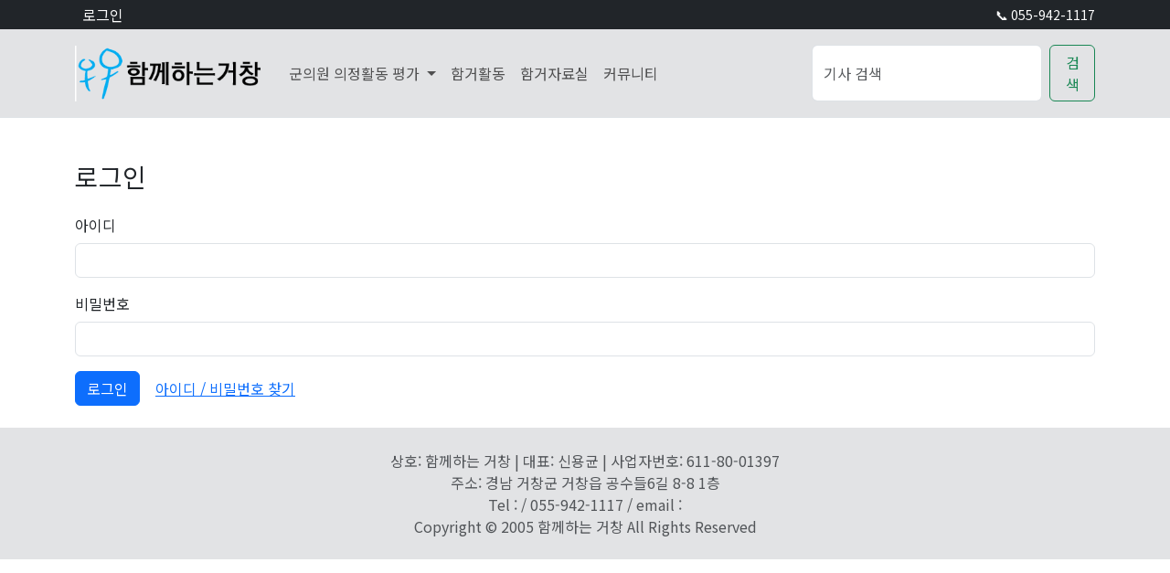

--- FILE ---
content_type: text/html; charset=UTF-8
request_url: http://gcngo.org/?contr=Login
body_size: 7505
content:
<!DOCTYPE html>
<html lang="ko">
<head>
  <meta charset="UTF-8" />
  <meta name="viewport" content="width=device-width, initial-scale=1" />
  <title>로그인</title>
  <link href="https://cdn.jsdelivr.net/npm/bootstrap@5.3.3/dist/css/bootstrap.min.css" rel="stylesheet">
  <link href="https://fonts.googleapis.com/css2?family=Noto+Sans+KR&display=swap" rel="stylesheet">

  <style>
    body {
      font-family: 'Noto Sans KR', sans-serif;
      font-size: 16px;
      font-weight: 400;
    }

    .navbar-brand strong {
      font-size: 1.25rem;
    }

    @media (min-width: 992px) {
      .navbar-brand strong {
        font-size: 1.8rem;
      }
    }

    .news-card { margin-bottom: 1rem; }

    .card-text.first {
      display: -webkit-box;
      -webkit-line-clamp: 3;
      -webkit-box-orient: vertical;
      overflow: hidden;
    }

    .card-text {
      overflow: visible;
      display: block;
    }

    .card-img-top {
      max-height: 300px;
      object-fit: cover;
    }

/* 마우스 올렸을 때 드롭다운 메뉴 보이기 */
.custom-hover:hover > .dropdown-menu {
  display: block;
  margin-top: 0; /* 드롭다운 위치 자연스럽게 */
}

/* 드롭다운이 자연스럽게 보이도록 전환 효과 */
.dropdown-menu {
  transition: all 0.2s ease;
  margin-top: 0;
}

.article-body img{
  max-width:100% !important;
  height:auto !important;
  display:block;          /* 인라인 이미지 바닥 여백 방지 */
  margin:0 auto;          /* 가운데 정렬(필요 시) */
}

  </style>
   
<meta property="og:type" content="article">
<meta property="og:url"  content="http://gcngo.org/?contr=Login">
<meta property="og:title" content="기사">
<meta property="og:description" content="">

</head>
<body>
<div class="bg-dark text-white py-1">
  <div class="container d-flex justify-content-between align-items-center">
    
    <!-- 왼쪽: 로그인 / 로그아웃 / 관리자페이지 -->
    <div>
                <a class="nav-link px-2 d-inline" href="?contr=Login" style="color: white;">로그인</a>

		  <!-- <a class="nav-link px-2 d-inline" href="?contr=MAgree" style="color: white;">회원가입</a>
          <span class="px-1">|</span> -->
          </div>

    <!-- 오른쪽: 전화번호 -->
    <div class="text-end" style="font-size: 14px;">
       📞 055-942-1117    </div>

  </div>
</div>


<nav class="navbar navbar-expand-lg navbar-light bg-secondary-subtle border-bottom">
  <div class="container">
    <a class="navbar-brand" href="?contr=Main">
    <img src="/image/gcngo/logo.png" alt="함께하는 거창" style="height: 70px;"></a>

    <button class="navbar-toggler" type="button" data-bs-toggle="collapse" data-bs-target="#navbarNav">
      <span class="navbar-toggler-icon"></span>
    </button>

    <div class="collapse navbar-collapse" id="navbarNav">
      <ul class="navbar-nav me-auto mb-2 mb-lg-0">
  <li class="nav-item dropdown custom-hover">
  <a class="nav-link dropdown-toggle" href="" id="assemblyDropdown" role="button">
    군의원 의정활동 평가
  </a>
  <ul class="dropdown-menu" aria-labelledby="assemblyDropdown">
	<li><a class="dropdown-item" href="/gcngo/2025_1_ai.pdf"><div style="font-size:15px; font-family: 맑은 고딕">2025년 상반기 군의원 의정활동 평가보기(인공지능)</a></li>
	<li><a class="dropdown-item" href="/gcngo/2024_2_ai.pdf"><div style="font-size:15px; font-family: 맑은 고딕">2024년 하반기 군의원 의정활동 평가보기(인공지능)</a></li>
	<li><a class="dropdown-item" href="/gcngo/2024_1_ai.pdf"><div style="font-size:15px; font-family: 맑은 고딕">2024년 상반기 군의원 의정활동 평가보기(인공지능)</a></li>
	<li><a class="dropdown-item" href="/gcngo/2023_2_ai.pdf"><div style="font-size:15px; font-family: 맑은 고딕">2023년 하반기 군의원 의정활동 평가보기(인공지능)</a></li>
	<li><a class="dropdown-item" href="/gcngo/gcngo_view_original.php?img=2023_1_ai.jpg" target="_blank"><div style="font-size:15px; font-family: 맑은 고딕">2023년 상반기 군의원 의정활동 평가보기(인공지능)</a></li>
	<li><a class="dropdown-item" href="/gcngo/gcngo_view_original.php?img=2022_2_ai.jpg" target="_blank"><div style="font-size:15px; font-family: 맑은 고딕">2022년 하반기 군의원 의정활동 평가보기(인공지능)</a></li>
	<li><a class="dropdown-item" href="/gcngo/gcngo_view_original.php?img=2022_1_ai.jpg" target="_blank"><div style="font-size:15px; font-family: 맑은 고딕">2022년 상반기 군의원 의정활동 평가보기(인공지능)</a></li>
	<li><a class="dropdown-item" href="/gcngo/gcngo_view_original.php?img=2021_2_1_ai.jpg" target="_blank"><div style="font-size:15px; font-family: 맑은 고딕">2021년 하반기 군의원 의정활동 평가보기(인공지능)</a></li>
	<li><a class="dropdown-item" href="/gcngo/gcngo_view_original.php?img=2021_2_2_ai.jpg" target="_blank"><div style="font-size:15px; font-family: 맑은 고딕">2021년 하반기 군의원 의정활동 평가결과<a></li>


  </ul>
</li>

<li class="nav-item"><a class="nav-link" href="?contr=Bcatagori&bunryu=함거활동">함거활동</a></li>
<li class="nav-item"><a class="nav-link" href="?contr=Bcatagori&bunryu=함거자료실">함거자료실</a></li>
<li class="nav-item"><a class="nav-link" href="?contr=Bcatagori&bunryu=커뮤니티">커뮤니티</a></li>

      </ul>
<form class="d-flex ms-auto" method="get" action="/">
  <input type="hidden" name="contr" value="Bsearch">
  <input class="form-control me-2" type="search" name="search" placeholder="기사 검색">
  <button class="btn btn-outline-success" type="submit">검색</button>
</form>

    </div>
  </div>
</nav>

<div class="container mt-5">
  <h3 class="mb-4">로그인</h3>

      <form action="?contr=Session" method="post">
      <div class="mb-3">
        <label for="memberid" class="form-label">아이디</label>
        <input type="text" class="form-control" id="memberid" name="memberid" required>
      </div>
      <div class="mb-3">
        <label for="epwd" class="form-label">비밀번호</label>
        <input type="password" class="form-control" id="epwd" name="epwd" required>
      </div>
      <button type="submit" class="btn btn-primary">로그인</button>
	  <a href="?contr=IDCheck" class="btn btn-link">아이디 / 비밀번호 찾기</a>
    </form>
  </div>

<footer class="bg-secondary-subtle text-center text-muted py-4 mt-4">
  <div class="container">
    <div class="info">
상호: 함께하는 거창 | 대표: 신용균 | 사업자번호: 611-80-01397<br>
  주소: 경남 거창군 거창읍 공수들6길 8-8 1층<br>
  Tel :  / 055-942-1117 / email : <br>

      Copyright © 2005  함께하는 거창 
      All Rights Reserved
    </div>
  </div>
</footer>
<script src="https://cdn.jsdelivr.net/npm/bootstrap@5.3.3/dist/js/bootstrap.bundle.min.js"></script>
<script>
document.addEventListener("DOMContentLoaded", function () {
  const toggle = document.getElementById('searchToggle');
  const box = document.getElementById('searchBox');

  toggle.addEventListener('click', function (e) {
    e.preventDefault();
    if (box.style.display === 'none') {
      box.style.display = 'block';
    } else {
      box.style.display = 'none';
    }
  });
});
</script>
</body>
</html>
